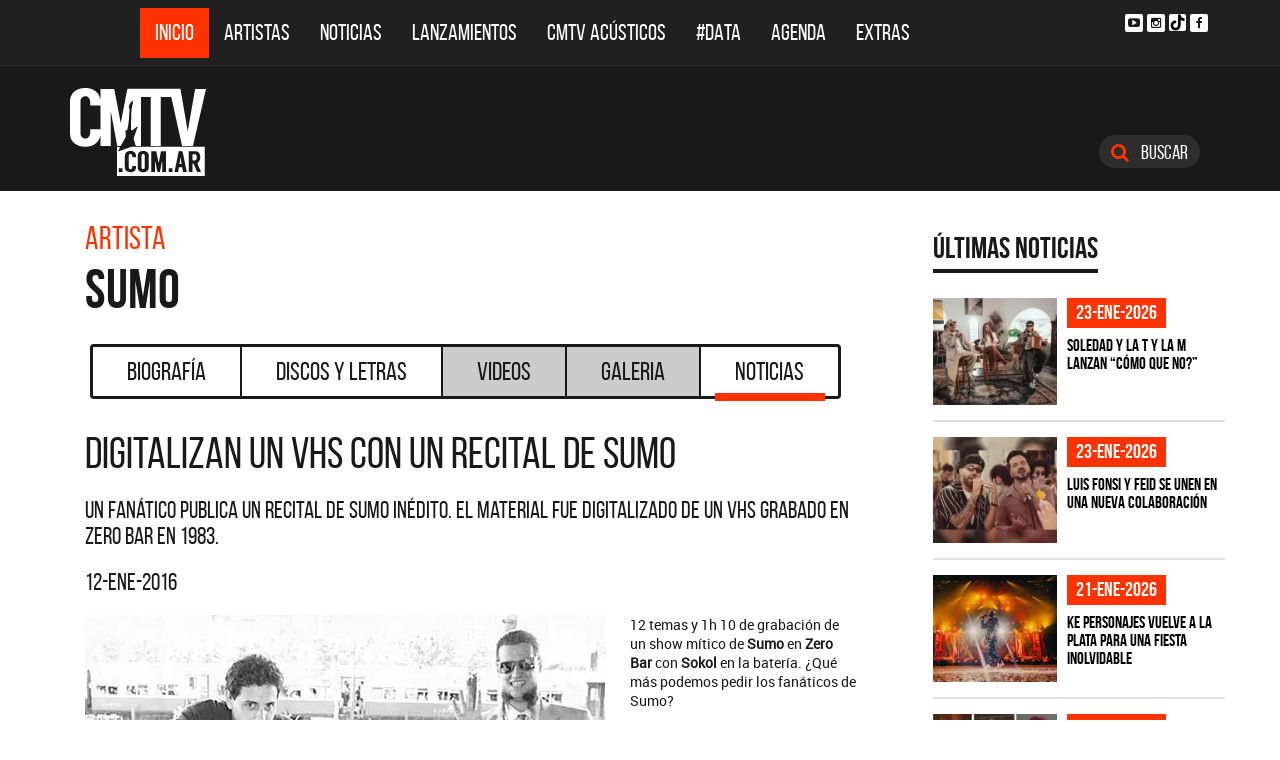

--- FILE ---
content_type: text/html; charset=ISO-8859-1
request_url: https://www.cmtv.com.ar/noticias/noticia_completa.php?bnid=284&nid=17832&artista=Sumo&titulo=Digitalizan_un_VHS_con_un_recital_de_Sumo
body_size: 48643
content:
<!DOCTYPE html>
<html lang="es">
<head>
  
<title>Digitalizan un VHS con un recital de Sumo</title>
<!--META DATA-->
<meta charset="ISO-8859-1">
<meta name="viewport" content="width=device-width, initial-scale=1, maximum-scale=5" />
<meta name="description" content='Un fanático publica un recital de Sumo inédito. El material fue digitalizado de un VHS grabado en Zero Bar en 1983. '>
<meta name="author" content="CMTV">
<meta name="web_author" content="CMTV">
<meta name="Robots" content="all">
<meta name="copyright" content="2015" />
<meta name="robots" content="index, follow, max-image-preview:large">
<meta name="revisit-after" content="1 days" />
<meta name="theme-color" content="#a1a1a1"/>
<meta property="fb:pages" content="466025356756539" />


<!-- Google tag (gtag.js) -->
<script async src="https://www.googletagmanager.com/gtag/js?id=G-NBX9V9F7E2"></script>
<script>
  window.dataLayer = window.dataLayer || [];
  function gtag(){dataLayer.push(arguments);}
  gtag('js', new Date());

  gtag('config', 'G-NBX9V9F7E2');
</script>
<!-- end google new -->

<meta content="2016-01-12" itemprop="datePublished">
<meta content="2016-01-12" itemprop="dateModified">

<!--OPEN GRAPH PROTOCOL-->
<meta property="og:title" content="Digitalizan un VHS con un recital de Sumo" />
<meta property="og:description" content='Un fanático publica un recital de Sumo inédito. El material fue digitalizado de un VHS grabado en Zero Bar en 1983. ' />

<meta property="og:url" content="https://www.cmtv.com.ar/noticias/noticia_completa.php?bnid=284&nid=17832&artista=Sumo&titulo=Digitalizan_un_VHS_con_un_recital_de_Sumo" />
<meta property="og:locale" content="es_ES" />
<meta property="og:type" content="article" />
<meta property="og:site_name" content="CMTV" />
<meta property="og:image" content="https://www.cmtv.com.ar/imagenes_noticias/0252814001452616562.webp" />
<meta property="og:image:secure_url" content="https://www.cmtv.com.ar/imagenes_noticias/0252814001452616562.webp" />
<meta property="og:image:type" content="image/webp" />
<meta property="og:image:width" content="520" />
<meta property="og:image:height" content="445" />

<link rel="canonical" href="https://www.cmtv.com.ar/noticias/noticia_completa.php?bnid=284&nid=17832&artista=Sumo&titulo=Digitalizan_un_VHS_con_un_recital_de_Sumo" />


<!-- schema noticias completas ... -->
<script type="application/ld+json">
    {
      "@context": "https://schema.org",
      "@type": "NewsArticle",
      "headline": "Digitalizan un VHS con un recital de Sumo",
      "image": [
        "https://www.cmtv.com.ar/imagenes_noticias/0252814001452616562.webp"
       ],
   "articleBody": "Un fanático publica un recital de Sumo inédito. El material fue digitalizado de un VHS grabado en Zero Bar en 1983. ",
   "url": "https://www.cmtv.com.ar/noticias/noticia_completa.php?bnid=284&nid=17832&artista=Sumo&titulo=Digitalizan_un_VHS_con_un_recital_de_Sumo",
   "dateCreated": "2016-01-12",
      "datePublished": "2016-01-12",
      "author": {
        "@type": "Organization",
        "name": "CMTV",
        "url": "https://www.cmtv.com.ar/"
      }
    }
</script>


<!--FAVICON-->
<link rel="icon" type="image/png" href="/images/favicon.png">

<!-- CSS principal (crítico) -->
<link rel="stylesheet" href="/css/app.min.css?v=4.2">

<!-- bxSlider (no crítico) -->
<link rel="preload" href="/bower_components/bxslider-4/dist/jquery.bxslider.min.css?v=4" as="style"
      onload="this.onload=null;this.rel='stylesheet'">
<noscript><link rel="stylesheet" href="/bower_components/bxslider-4/dist/jquery.bxslider.min.css?v=4"></noscript>

<!-- Font Awesome (no crítico) -->
<link rel="preload" href="/bower_components/font-awesome/css/font-awesome.min.css?v=4" as="style"
      onload="this.onload=null;this.rel='stylesheet'">
<noscript><link rel="stylesheet" href="/bower_components/font-awesome/css/font-awesome.min.css?v=4"></noscript>

<!-- Preload fuentes (ok) -->
<link rel="preload" as="font" type="font/woff2" href="/fonts/bebasneue_regular-webfont.woff2" crossorigin>
<link rel="preload" as="font" type="font/woff2" href="/fonts/bebasneue_bold-webfont.woff2" crossorigin>

<link rel="preconnect" href="https://s.e-planning.net">
<link rel="preconnect" href="https://ads.e-planning.net">

<link rel="dns-prefetch" href="https://googleads.g.doubleclick.net">
<link rel="dns-prefetch" href="https://pagead2.googlesyndication.com">
</head>

<body>
<!-- E-planning_Ajax.php -->
<!-- noticias -->	<!-- E-planning Ajax 24/03/2023 -->
	<script language="JavaScript" type="text/javascript">
	<!--
	var eplDoc = document, eplLL = false, eS1 = 'us.img.e-planning.net', eplArgs = { iIF:1,sV: schemeLocal() + "://ads.e-planning.net/" ,vV:"4",sI:"93c0",sec:"Noticias_Template",eIs:["NoTe2","NoTe3","NoTe1"]};
	function eplCheckStart() {
		if (document.epl) {
			var e = document.epl;
			if (e.eplReady()) return true;
			e.eplInit(eplArgs);
			if (eplArgs.custom) {
				for (var s in eplArgs.custom) {
					e.setCustomAdShow(s, eplArgs.custom[s]);
				}
			}
			return e.eplReady();
		} else if (!eplLL) {
			var epl41Script = document.createElement('SCRIPT'); epl41Script.async = true;
			epl41Script.src = schemeLocal() + '://' + eS1 + '/layers/epl-41.js';
			document.head.appendChild(epl41Script);
			eplLL = true;
		}
		return false;
	}
	eplCheckStart();
	function eplSetAdM(eID,custF) {
		if (eplCheckStart()) {
			if (custF) { document.epl.setCustomAdShow(eID,eplArgs.custom[eID]); }
			document.epl.showSpace(eID);
		} else {
			setTimeout(eplSetAdM.bind(null, eID, custF), 250);
		}
	}
	function eplAD4M(eID,custF) {
		document.write('<div id="eplAdDiv'+eID+'"></div>');
		if (custF) {
		    if (!eplArgs.custom) { eplArgs.custom = {}; }
		    eplArgs.custom[eID] = custF;
		}
		eplSetAdM(eID, custF?true:false);
	}
	function schemeLocal() {
		protocol = document.location.protocol || window.top.location.protocol;
		if (protocol) {
			return protocol.indexOf('https') !== -1 ? 'https' : 'http';
		}
	}
	//-->
	</script>
	<!-- End E-planning Ajax 24/03/2023 -->
  <!--INICIO MENU DE NAVEGACIÃ"N-->
  <header class="navegacion ">
  <nav class="navbar navbar-default navegacion-principal">
    <div class="container">
      <div class="navbar-header">
        <button type="button" class="navbar-toggle collapsed" data-toggle="collapse" data-target="#bs-example-navbar-collapse-1" aria-expanded="false">
          <span class="sr-only">Toggle navigation</span>
          <span class="icon-bar"></span>
          <span class="icon-bar"></span>
          <span class="icon-bar"></span>
        </button>
	<a href="#" id="abrir-buscador-mobile" class="hidden-sm hidden-md hidden-lg fa fa-search btn-danger buscamobile"></a>
        <a class="navbar-brand hidden-xs hidden-sm" href="/" title="CMTV"><img src="/images/logo_cmtv.svg" height="35" width="55" alt="CMTV.com.ar"  style="margin-top: 10px;"/></a>
        <a class="navbar-mobile hidden-sm hidden-md hidden-lg" href="/" title="CMTV"><img src="/images/logo_cmtv.svg" height="55" width="55" alt="CMTV.com.ar"/><div id="topname" class="hidden">Sumo</div></a>
      </div>
      <div class="collapse navbar-collapse" id="bs-example-navbar-collapse-1">
        <ul class="nav navbar-nav">
           <li class="active"><a href="/" title="Inicio" class="link">Inicio</a></li>
          <li>
            <!--Desktop-->
            <a href="/biografia/" id="artistas-flotar" title="Artistas" class="link hidden-xs hidden-sm hidden-md">Artistas</a>
            <!--Mobile-->
            <a href="/biografia/" title="Artistas" class="link hidden-lg">Artistas</a>
          </li>
          <li>
            <!--Desktop-->
            <a href="/noticias/" id="noticias-flotar" title="Noticias" class="link hidden-xs hidden-sm hidden-md">Noticias</a>
            <!--Mobile-->
            <a href="/noticias/" title="Noticias" class="link hidden-lg">Noticias</a></li>
          <li><a href="/lanzamientos/" title="Lanzamientos" class="link">Lanzamientos</a></li>
          <li><a href="https://www.cmtv.com.ar/programacion/show.php?pid=9&programa=Acusticos" title="CMTV Acústicos" class="link">CMTV Acústicos</a></li>
                <li><a href="https://cmtv.com.ar/data/" title="#DATA" class="link">#DATA</a></li>
           <li><a href="/cartelera/" title="Agenda" class="link">Agenda</a></li>
          <li><a href="/programacion/" title="Programas" class="link">Extras</a></li>
        </ul>
        <div class="social visible-lg">
          <!-- <a href="http://www.facebook.com/cmelcanaldelamusicaoficial/"  target="_blank" title="Facebook" class="fa fa-facebook fa-background"></a> -->
          <a href="https://www.youtube.com/user/CMTVmusica/"  target="_blank" title="YouTube" class="fa fa-youtube-play fa-background"></a>
		  <a href="https://www.instagram.com/cmtvargentina/?hl=es"  target="_blank" title="Instagram" class="fa fa-instagram fa-background"></a>
          <a href="https://www.tiktok.com/@cmtv.com.ar"  target="_blank" title="Tik Tok" class="fa fa-tiktok fa-background icon-tiktok-negro"></a>
		  <a href="https://www.facebook.com/cmtvargentina/"  target="_blank" title="Facebook" class="fa fa-facebook fa-background"></a>
        </div>

        <div id="nueredes" class="text-center visible-xs" >
          Nuestras Redes: &nbsp;&nbsp; 
          <a href="https://www.facebook.com/cmtvargentina/"  target="_blank" class="btn btn-info btn-circle "><i class="fa fa-facebook"></i></a>
          <!--a href="https://twitter.com/cmtvargentina/"  target="_blank" class="btn btn-info btn-circle "><i class="fa fa-twitter"></i></a></a> -->
          <a href="https://www.youtube.com/user/CMTVmusica/"  target="_blank" class="btn btn-info btn-circle "><i class="fa fa-youtube-play"></i></a>
          <!--<a href="a" class="btn btn-info btn-circle "><i class="fa fa-2x fa-google-plus fa-background"></i></a> -->
          <a href="https://www.instagram.com/cmtvargentina/?hl=es"  target="_blank" class="btn btn-info btn-circle "><i class="fa fa-instagram fa-background"></i></a>
<a href="https://www.youtube.com/user/CMTVmusica/"  target="_blank" class="btn btn-info btn-circle "><i class="fa icon-tiktok-blanco" style="margin-right: 0px;"></i></a>


        </div>

      </div>
    </div>
    <div class="desvanecimiento" id="desvanecimiento-01"></div>
    <div class="desvanecimiento" id="desvanecimiento-02"></div>
   <!--INICIO CUADRO FLOTANTE-->
    <!--ARTISTAS-->
    <div class="flotante-artistas">
    </div>

    <div class="flotante">
    <!--NOTICIAS-->
    <div class="container flotante-noticias">

    </div>
  </div>
  <!--FIN CUADRO FLOTANTE-->
  </nav>

  
    <!--LOGO + PUBLICIDAD-->
    <div class="navegacion-marca">
      <div class="container">
        <div class="row">
          <!--LOGO-->
          <div class="col-lg-2" style="margin-top: 10px;">
            <a href="/" title="CMTV.com.ar"><img src="/images/logo_cmtv.svg" alt="CMTV.com.ar" width="136" height="88" class="logo img-responsive" /></a>
          </div>
          <!--PUBLICIDAD-->
          <div class="col-lg-8">
            <!--ESPACIO PUBLICIDAD-->
            <div class="publicidad">
<!-- e-planning CMTV _ Noticias_Template _ NoTe1 -->
<script type='text/javascript'>eplAD4M('NoTe1');</script>
<!-- End banner new -->
</div>
          </div>
          <div class="col-lg-2">
            <a id="abrir-buscador" class="btn btn-search hidden-xs" title="Abrir Buscador"><i class="fa fa-search"></i>
 Buscar</a>
          </div>
        </div>
      </div>
    </div>
    <!--BARRA DE BUSQUEDA-->
    <div class="navegacion-buscador" style="display:none">
      <div class="container">
        <div class="row">
          <div class="col-lg-12">
            <div class="contenedor">
              <div class="col-xs-2 col-sm-1 col-md-1 col-lg-1">
              	<div class="icono">
                    <img src="/images/icono_buscador.svg" alt="Buscador" width="21" height="21"/>
             	</div>
              </div>
              <div class="col-xs-4 col-sm-8 col-md-8 col-lg-9">
              	<div class="campo">
                    <input id="flotar-busqueda" type="text" placeholder="Busca tu artista favorito...">
              	</div>
              </div>
              <div class="col-xs-6 col-sm-3 col-md-3 col-lg-2">
              	<div class="busqueda">
                    <a class="btn btn-default" title="Buscar">Buscar</a>
              	</div>
              	<div class="cerrar" style='padding-right: 0px;'>
                    <a id="cerrar-buscador" href="#" title="Cerrar"><img src="/images/icono_cerrar.svg" alt="Cerrar" width="15" height="15"/></a>
              	</div>
              </div>
            </div>
          </div>
        </div>
      </div>
      <!--RESULTADOS DE BUSQUEDA-->
      <div class="flotante-busqueda" style='z-index:39;'>

      </div>
    </div>
  </header>
  <!--FIN MENU DE NAVEGACIÃ"N-->
 


<!--INICIO CUERPO-->
  <div class="container artista noticia">
  <div class="row">
    <!--CONTENIDO PRINCIPAL-->
    <main class="col-md-9 noticias">

       

      <!-- locate banner 1-->
      <div id="bn-cel-1" class='hidden-md hidden-lg' style="margin-left:-5px;text-align: center;"></div>
      <br class='hidden-md hidden-lg'>
      <!-- end locate banner 1-->

      <!--INICIO TITULO Y MENU-->
      <header class="row">
        <div id="c-uno"></div>      
        <div class="col-lg-12 v2" id="c-artista">
  <div class="col-md-8">
  <h3 class="tituloartista hidden-xs">Artista</h3>
  <h2>Sumo</h2>
  </div>
</div>
        <!-- Botonera  desktop 3-->
<div class="hidden-xs">
  <div class="col-md-12">
    <!--TABS-->
    <div class="btn-group menu" role="group" aria-label="...">
      <!--TAB SELECCIONADA-->
      <!--USAR CLASE "DESACTIVADO" PARA DESHABILITAR VISUALMENTE-->
      <a href="../biografia/show.php?bnid=284&banda=Sumo" class="btn  DESACTIVADO" title="Biografía" id="aa_Biografia">Biografía<span></span></a>
      <a href="../discos_letras/show.php?bnid=284&banda=Sumo" class="btn DESACTIVADO" title="Discos y Letras" id="aa_Discos">Discos y Letras<span></span></a>
      <a href="../videos/show.php?bnid=284&banda=Sumo" class="btn DESACTIVADO" title="Videos" id="aa_Videos">Videos<span></span></a>
      <a href="../galeria/show.php?bnid=284&banda=Sumo" class="btn DESACTIVADO" title="Especiales" id="aa_Galeria">Galeria<span></span></a>
      <a href="../noticias/show.php?bnid=284&banda=Sumo" class="btn DESACTIVADO" title="Noticias" id="aa_Noticias">Noticias<span></span></a>
    </div>
  </div>
</div><!-- end desktop-->

<!-- Start nav cel new -->
<div class="celular hidden-md hidden-lg hidden-sm">
  <nav class="navbar navbar-default" role="navigation" style="z-index: 33;">
    <div class="navbar-header" style="    background-color: #f9f9f9;">
      <button type="button" class="navbar-toggle" data-toggle="collapse" data-target="#second-cel-nav">
        <span class="sr-only">Toggle navigation</span>
        <span class="icon-bar"></span>
        <span class="icon-bar"></span>
        <span class="icon-bar"></span>
      </button>
      <a class="second-cel-nav" href="#">Noticias</a>
    </div>
    <div class="collapse navbar-collapse" id="second-cel-nav">
      <ul class="nav navbar-nav">
        <li><a href="../biografia/show.php?bnid=284&banda=Sumo" class="DESACTIVADO" id="ba_Biografia">Biografia</a></li>
        <li><a href="../discos_letras/show.php?bnid=284&banda=Sumo" class="DESACTIVADO" id="ba_Discos">Discos y Letras</a></li>
        <li><a href="../videos/show.php?bnid=284&banda=Sumo" class="DESACTIVADO" id="ba_Videos">Videos</a></li>
        <li><a href="../galeria/show.php?bnid=284&banda=Sumo" class="DESACTIVADO" id="ba_Galeria">Galeria</a></li>
        <li><a href="../noticias/show.php?bnid=284&banda=Sumo" class="DESACTIVADO" id="ba_Noticias">Noticias</a></li>
      </ul>
    </div>
  </nav>
</div>
<!-- End nav cel new -->
      </header>
      <!--FIN TITULO Y MENU-->
      
      <!--empiezan los interiores !!!!-->

      <div id="c-dos"></div>

      <!--INICIO NOTICIA-->
      <article class="col-lg-12 notinoti v2c">
        <header>
	      <h1>Digitalizan un VHS con un recital de Sumo</h1>
        <h2>Un fanático publica un recital de Sumo inédito. El material fue digitalizado de un VHS grabado en Zero Bar en 1983. </h2>
        <h3>12-ene-2016</h3>
	      </header>
        <!-- nico cambio 23--03-2023 <img src="https://www.cmtv.com.ar/imagenes_noticias/0252814001452616562.webp?Sumo&Un fanático publica un recital de Sumo inédito. El material fue digitalizado de un VHS grabado en Zero Bar en 1983. " alt="Un fanático publica un recital de Sumo inédito. El material fue digitalizado de un VHS grabado en Zero Bar en 1983. " width="545" height="767" class="img-responsive"> -->

        <img src="https://www.cmtv.com.ar/imagenes_noticias/0252814001452616562.webp?Sumo&Un fanático publica un recital de Sumo inédito. El material fue digitalizado de un VHS grabado en Zero Bar en 1983. " alt="Un fanático publica un recital de Sumo inédito. El material fue digitalizado de un VHS grabado en Zero Bar en 1983. " class="img-responsive" width="520" height="445">
        12 temas y 1h 10 de grabación de un show mítico de <b>Sumo</b> en <b>Zero Bar</b> con <b>Sokol</b> en la batería. ¿Qué más podemos pedir los fanáticos de Sumo?<br><br>
El fanático <b>Norby Rodriguez</b> decidió compartir a través de su canal de Youtube, un recital de Sumo invaluable que grabó en uno de los templos del rock, ubicado en República de la India y Las Heras, en donde debutaron grandes bandas, entre ellas, <b>Soda Stereo</b>.<br><br>
<i>"No saben cuanto me alegro poder hacer feliz "con música" la vida de tantas personas.
Mil Gracias, pronto habrá más!
Norby&#65279;"</i><br><br>
El Zero eran unos de esos pubs en los que podias ir y tomar algo en la barra con los músicos, "Me acuerdo que Timmy McKern, manager de Sumo, pasaba vendiendo los cassettes de Corpiños en la Madrugada. Iban muchos punkitos de Belgrano todos muy arregladitos, yo iba con Naco Goldfinger, el ex saxofonista de los Fabulosos Cadillacs" cuenta Fernando Jasminoy, un habitué y testigo.<br><br> 
Setlist:<br><br>
(0:00 - 4:50) Divididos por la felicidad<br><br>
(5:45 - 14:19) Heroin<br><br>
(15:05 - 20:00) La Rubia Tarada<br><br>
(20:40 - 26:40) Night and Day<br><br>
(27:50 -30:10 ) Fuck You<br><br>
(31:00 - 35:35 ) No Duermas Mas<br><br>
(36:00 - 40:55 ) Regtest<br><br>
(43:00 - 50:03 ) Don´t Cry <br><br>
(50:33 -56:20 ) White Trash<br><br>
(57:21- 1:02:40) Reggae Blues (se lo dedica a Pappo)<br><br>
(1:03:30 - 1:07:00) Banderitas y Globos<br><br>
(1:07:04 - Fin ) Mejor No Hablar de Ciertas Cosas<br><br> 
      </article>

      <div id="c-tres"></div>

      <div class="video">
                <!--VIDEO YOUTUBE-->
        <div class="artista1">
            <div class="col-md-12 bio">
              <div class="video-youtube">
               <!-- <iframe class='iframeyoutube' height="560" src="https://www.youtube.com/embed/YQVJmBYGlaM" allowfullscreen style="width: 100%; border: 0;" title="mira el video"></iframe> -->
                <iframe 
                class='iframeyoutube' height="560" style="width: -webkit-fill-available;"
                src="https://www.youtube.com/embed/YQVJmBYGlaM"
                srcdoc="<style>*{padding:0;margin:0;overflow:hidden}html,body{height:100%;background-color:#000000;}img,span{position:absolute;width:100%;top:0;bottom:0;margin:auto}span{height:1.5em;text-align:center;font:48px/1.5 sans-serif;color:white;text-shadow:0 0 0.5em black}</style><a href=https://www.youtube.com/embed/YQVJmBYGlaM><img src=https://img.youtube.com/vi/YQVJmBYGlaM/hqdefault.jpg alt='Video Youtube' width='672' height='504'><span>&#9654;</span></a>"
                frameborder="0"
                allow="accelerometer; autoplay; encrypted-media; gyroscope; picture-in-picture"
                allowfullscreen
                title="">
                </iframe>
                <div class="suscribirse hidden-xs">
                  <span class="hidden-xs">Suscribite a nuestro canal</span>
                  <div class="yt-contenedor">
                <div class="g-ytsubscribe" data-channel="CMTVmusica" data-layout="default" data-count="default"></div>
                  </div>
                </div>
              </div>
            </div>
        </div>
        
        
        
        
        
        
      </div> <!--end video 1-->

      <p></p>
      
      <div class="video">
        
        
        
        
        
        




      </div><!--end video 2-->



      <!-- locate banner 2-->
      <div id="bn-cel-2" class='hidden-md hidden-lg'  style="margin-left:-20px; text-align: center; height: 254px;"></div>
      <br class='hidden-md hidden-lg'>
      <!-- end locate banner 2-->



<h2 style="font-size: 43px;"> M&aacute;s noticias de Sumo</h2>
<br><br>
<section class="archivo-noticias">



        <a href="https://www.cmtv.com.ar/noticias/noticia_completa.php?bnid=284&nid=16704&artista=Sumo&titulo=A_27_anos_de_su_muerte" title="Sumo - A 27 años de su muerte">
        <article class="row" style="margin-top: -5px;
margin-bottom: -5px;">
          <figure class="col-sm-3">
            <img src="//www.cmtv.com.ar/imagenes_noticias/0529925001419284221.webp?A_27_anos_de_su_muerte" alt="Sumo - A 27 años de su muerte" width="767" height="767" class="img-responsive" style="margin-top: 5px;
margin-bottom: 5px;"/>
          </figure>
          <div class="cuerpo col-sm-9">
          <header>
            <span>22-dic-2014</span>
            <h2 style="margin-bottom: 15px;">A 27 años de su muerte</h2>
          </header>
          <p><span title="Al cumplirse hoy 27 años de la muerte del cantante Luca Prodan, publicaron en YouTube un audio del único recital que Sumo dio en Bahía Blanca en 1987.<br><br>
Luca George Prodan murió el 22 de diciembre de 1987 como consecuencia de un paro cardíaco, producto de una cirrosis hepática que le produjo una hemorragia interna.<br><br>
El cuerpo de Luca sin vida fue encontrado en la calle Alsina 451 en el barrio de San Telmo, casa que compartía con el músico Marcelo Arbiser. Allí comenzaría la leyenda que se extendería a través de los años y que aún continúa más fuerte que nunca.<br><br>
Tenía 34 años. Sus restos descansan en el Cementerio de Avellaneda, en el sur del Gran Buenos Aires. Todavía muchos se acuerdan cuando en el último recital (el 20 de diciembre de 1987 en el estadio de Los Andes), ante pocas personas, quiso terminar con un bis de Fuck You y dijo: Ahí va la última. Y así sería...">Al cumplirse hoy 27 años de la muerte del cantante Luca Prodan, publicaron en YouTube un audio del único recital que Sumo dio en Bahía Blanca en 1987.<br><br>
Luca George Prodan murió el 22 de diciembre de 1987 como consecuencia de un paro cardíaco, producto de una cirrosis hepática que le produjo una hemorragia interna.<br><br>
El cuerpo de Luca sin vida fue encontrado en la calle Alsina 451 en el barrio de San Telmo, casa que compartía con el músico Marcelo Arbiser. Allí comenzaría la leyenda que se extendería a través de los años y que aún continúa más fuerte que nunca.<br><br>
Tenía 34 años. Sus restos descansan en el Cementerio de Avellaneda, en el sur del Gran Buenos Aires. Todav...</span> </b></i></p>
          </div>
        </article>
        </a>






<hr>        <a href="https://www.cmtv.com.ar/noticias/noticia_completa.php?bnid=284&nid=8775&artista=Sumo&titulo=Homenaje_discografico_a_Sumo" title="Sumo - Homenaje discográfico a Sumo">
        <article class="row" style="margin-top: -5px;
margin-bottom: -5px;">
          <figure class="col-sm-3">
            <img src="//www.cmtv.com.ar/imagenes_noticias/0601777001591598639.webp?Homenaje_discografico_a_Sumo" alt="Sumo - Homenaje discográfico a Sumo" width="767" height="767" class="img-responsive" style="margin-top: 5px;
margin-bottom: 5px;"/>
          </figure>
          <div class="cuerpo col-sm-9">
          <header>
            <span>17-dic-2007</span>
            <h2 style="margin-bottom: 15px;">Homenaje discográfico a Sumo</h2>
          </header>
          <p><span title="Esta semana estará a la venta “<b>Fuck You, lo mejor</b>”, un compilado de los 2 álbumes del grupo <a href=https://www.cmtv.com.ar/biografia/show.php?bnid=284&amp;banda=Sumo >Sumo</a> que se editó en 1995 bajo ese nombre. <br><br>A 20 años de la muerte de <a href=https://www.cmtv.com.ar/biografia/show.php?bnid=2654&amp;banda=Luca_Prodan >Luca</a>, voz y símbolo de la banda, SonyBMG lo conmemora con este material que contiene 13 temas tanto de artistas que en ese momento ya estaban consagrados como <a href=https://www.cmtv.com.ar/biografia/show.php?bnid=20&amp;banda=Attaque_77 >Attaque 77</a>, <a href=https://www.cmtv.com.ar/biografia/show.php?bnid=205&amp;banda=Massacre >Massacre</a>, <a href=https://www.cmtv.com.ar/biografia/show.php?bnid=23&amp;banda=Pedro_Aznar >Pedro Aznar</a>, <a href=https://www.cmtv.com.ar/biografia/show.php?bnid=252&amp;banda=Rata_Blanca >Rata Blanca</a> y <a href=https://www.cmtv.com.ar/biografia/show.php?bnid=21&amp;banda=Los_Autenticos_Decadentes >Auténticos Decadentes</a>, como de otros que estaban emergiendo desde el under como <a href=https://www.cmtv.com.ar/biografia/show.php?bnid=151&amp;banda=Juana_la_Loca >Juana La Loca</a> y <a href=https://www.cmtv.com.ar/biografia/show.php?bnid=1815&amp;banda=Lethal >Lethal</a>.">Esta semana estará a la venta “<b>Fuck You, lo mejor</b>”, un compilado de los 2 álbumes del grupo <a href=https://www.cmtv.com.ar/biografia/show.php?bnid=284&amp;banda=Sumo >Sumo</a> que se editó en 1995 bajo ese nombre. <br><br>A 20 años de la muerte de <a href=https://www.cmtv.com.ar/biografia/show.php?bnid=2654&amp;banda=Luca_Prodan >Luca</a>, voz y símbolo de la banda, SonyBMG lo conmemora con este material que contiene 13 temas tanto de artistas que en ese momento ya estaban consagrados como <a href=https://www.cmtv.com.ar/biografia/show.php?bnid=20&amp;banda=Attaque_77 >Attaque 77</a>, <a href=https://www.cmtv.com.ar/biografia/show.php?bnid=205&amp;banda=Massacre >Massacre</a>, <a ...</span> </b></i></p>
          </div>
        </article>
        </a>






<hr>        <article class="row">
          <div class="cuerpo col-sm-12">
          <header>
            <span>16-dic-2004</span>
            <h2></h2>
          </header>
          <p>"SUMO: EX MUSICO DE LA BANDA REALIZA DEMANDA JUDICIAL
El m&uacute;sico H&eacute;ctor Marcelo Rosa, ex integrante del grupo Sumo, inici&oacute; acciones legales al ex representante de la legendaria agrupaci&oacute;n, Timmy MacKern por ?falta de pago, uso indebido de la imagen, voz y performances, sin autorizaci&oacute;n de los artistas de la banda?. Mas conocido como ?Geniol?, H&eacute;ctor Rosa pretende por la mala utilizaci&oacute;n de su imagen, una suma cercana al mill&oacute;n de pesos. La explotaci&oacute;n en forma comercial de los temas mas escuchados y difundidos de Luca Prodan son el motivo del juicio al representante, Silly Producciones SRL, Sony y Digital Sound."</p>
          </div>
        </article>
    
</section>














    </main>
    <!--COLUMNA LATERAL-->
    <aside class="col-md-3 side hidden-xs hidden-sm">
      
     <!--NOTICIA DESTACADA-->
          <!--ULTIMAS NOTICIAS-->
<section class="side-noticias">
  <div class="row">
    <header class="col-md-12"><h6>Últimas Noticias</h6></header>
    <div class="col-md-12 col-xs-4 item">
      <div class="contenedor">
        <figure>
          <a href="https://www.cmtv.com.ar/noticias/noticia_completa.php?bnid=277&nid=34602&artista=Soledad&titulo=Soledad_y_La_T_y_la_M_lanzan_“Como_que_no?”" title="Soledad y La T y la M lanzan “Cómo que no?”"><img data-original="//www.cmtv.com.ar/imagenes_noticias_150x128/0503271001769136937.webp?Soledad_y_La_T_y_la_M_lanzan_“Como_que_no?”" alt="Soledad - Soledad y La T y la M lanzan “Cómo que no?”" width="124" height="106" class="show_img img-responsive"/></a>
        </figure>
        <header class="notibarrast">
          <span>23-ene-2026</span>
          <h5><a href="https://www.cmtv.com.ar/noticias/noticia_completa.php?bnid=277&nid=34602&artista=Soledad&titulo=Soledad_y_La_T_y_la_M_lanzan_“Como_que_no?”" title="Soledad y La T y la M lanzan “Cómo que no?”">Soledad y La T y la M lanzan “Cómo que no?”</a></h5>
        </header>
      </div>
    </div>
    <div class="col-md-12 col-xs-4 item">
      <div class="contenedor">
        <figure>
          <a href="https://www.cmtv.com.ar/noticias/noticia_completa.php?bnid=118&nid=34601&artista=Luis_Fonsi&titulo=Luis_Fonsi_y_Feid_se_unen_en_una_nueva_colaboracion" title="Luis Fonsi y Feid se unen en una nueva colaboración"><img data-original="//www.cmtv.com.ar/imagenes_noticias_150x128/0908334001769134962.webp?Luis_Fonsi_y_Feid_se_unen_en_una_nueva_colaboracion" alt="Luis Fonsi - Luis Fonsi y Feid se unen en una nueva colaboración" width="124" height="106" class="show_img img-responsive"/></a>
        </figure>
        <header class="notibarrast">
          <span>23-ene-2026</span>
          <h5><a href="https://www.cmtv.com.ar/noticias/noticia_completa.php?bnid=118&nid=34601&artista=Luis_Fonsi&titulo=Luis_Fonsi_y_Feid_se_unen_en_una_nueva_colaboracion" title="Luis Fonsi y Feid se unen en una nueva colaboración">Luis Fonsi y Feid se unen en una nueva colaboración</a></h5>
        </header>
      </div>
    </div>
    <div class="col-md-12 col-xs-4 item">
      <div class="contenedor">
        <figure>
          <a href="https://www.cmtv.com.ar/noticias/noticia_completa.php?bnid=3156&nid=34600&artista=Ke_Personajes&titulo=Ke_Personajes_vuelve_a_La_Plata_para_una_fiesta_inolvidable" title="Ke Personajes vuelve a La Plata para una fiesta inolvidable"><img data-original="//www.cmtv.com.ar/imagenes_noticias_150x128/0283550001769011789.jpg?Ke_Personajes_vuelve_a_La_Plata_para_una_fiesta_inolvidable" alt="Ke Personajes - Ke Personajes vuelve a La Plata para una fiesta inolvidable" width="124" height="106" class="show_img img-responsive"/></a>
        </figure>
        <header class="notibarrast">
          <span>21-ene-2026</span>
          <h5><a href="https://www.cmtv.com.ar/noticias/noticia_completa.php?bnid=3156&nid=34600&artista=Ke_Personajes&titulo=Ke_Personajes_vuelve_a_La_Plata_para_una_fiesta_inolvidable" title="Ke Personajes vuelve a La Plata para una fiesta inolvidable">Ke Personajes vuelve a La Plata para una fiesta inolvidable</a></h5>
        </header>
      </div>
    </div>
    <div class="col-md-12 col-xs-4 item">
      <div class="contenedor">
        <figure>
          <a href="https://www.cmtv.com.ar/noticias/noticia_completa.php?bnid=3343&nid=34599&artista=Wanda_Nara&titulo=¿Se_viene_colaboracion_de_Wanda_Nara_con_Walas_y_Ariel_Puchetta?" title="¿Se viene colaboración de Wanda Nara con Walas y Ariel Puchetta?"><img data-original="//www.cmtv.com.ar/imagenes_noticias_150x128/0613978001768934787.webp?¿Se_viene_colaboracion_de_Wanda_Nara_con_Walas_y_Ariel_Puchetta?" alt="Wanda Nara - ¿Se viene colaboración de Wanda Nara con Walas y Ariel Puchetta?" width="124" height="106" class="show_img img-responsive"/></a>
        </figure>
        <header class="notibarrast">
          <span>20-ene-2026</span>
          <h5><a href="https://www.cmtv.com.ar/noticias/noticia_completa.php?bnid=3343&nid=34599&artista=Wanda_Nara&titulo=¿Se_viene_colaboracion_de_Wanda_Nara_con_Walas_y_Ariel_Puchetta?" title="¿Se viene colaboración de Wanda Nara con Walas y Ariel Puchetta?">¿Se viene colaboración de Wanda Nara con Walas y Ariel Puchetta?</a></h5>
        </header>
      </div>
    </div>
    <div class="col-md-12 col-xs-4 item">
      <div class="contenedor">
        <figure>
          <a href="https://www.cmtv.com.ar/noticias/noticia_completa.php?bnid=25&nid=34598&artista=Babasonicos&titulo=Babasonicos_lanza_nuevo_video:_"Tiempo_Off"" title="Babasónicos lanza nuevo video: "Tiempo Off""><img data-original="//www.cmtv.com.ar/imagenes_noticias_150x128/0406275001768932578.webp?Babasonicos_lanza_nuevo_video:_"Tiempo_Off"" alt="Babasónicos - Babasónicos lanza nuevo video: "Tiempo Off"" width="124" height="106" class="show_img img-responsive"/></a>
        </figure>
        <header class="notibarrast">
          <span>20-ene-2026</span>
          <h5><a href="https://www.cmtv.com.ar/noticias/noticia_completa.php?bnid=25&nid=34598&artista=Babasonicos&titulo=Babasonicos_lanza_nuevo_video:_"Tiempo_Off"" title="Babasónicos lanza nuevo video: "Tiempo Off"">Babasónicos lanza nuevo video: "Tiempo Off"</a></h5>
        </header>
      </div>
    </div>
    <div class="col-md-12 col-xs-4 item">
      <div class="contenedor">
        <figure>
          <a href="https://www.cmtv.com.ar/noticias/noticia_completa.php?bnid=2789&nid=34597&artista=Nico_Mattioli&titulo=Sed_de_Fiesta_presenta_a_Nico_Mattioli_en_Mar_del_Plata" title="Sed de Fiesta presenta a Nico Mattioli en Mar del Plata"><img data-original="//www.cmtv.com.ar/imagenes_noticias_150x128/0534152001768875952.jpg?Sed_de_Fiesta_presenta_a_Nico_Mattioli_en_Mar_del_Plata" alt="Nico Mattioli - Sed de Fiesta presenta a Nico Mattioli en Mar del Plata" width="124" height="106" class="show_img img-responsive"/></a>
        </figure>
        <header class="notibarrast">
          <span>19-ene-2026</span>
          <h5><a href="https://www.cmtv.com.ar/noticias/noticia_completa.php?bnid=2789&nid=34597&artista=Nico_Mattioli&titulo=Sed_de_Fiesta_presenta_a_Nico_Mattioli_en_Mar_del_Plata" title="Sed de Fiesta presenta a Nico Mattioli en Mar del Plata">Sed de Fiesta presenta a Nico Mattioli en Mar del Plata</a></h5>
        </header>
      </div>
    </div>
  </div>
</section> 

<style>
.notibarrast h5 a {  color:#000000;}
.notibarrast h5 a:hover { color:#ff3300;}
</style>
     <!-- end NOTICIA DESTACADA-->
 
      <!--PUBLICIDAD-->
      <div class="publicidad" id="bn-show-1">
        
<!-- e-planning CMTV _ Noticias_Template _ NoTe2 -->
<script type='text/javascript'>eplAD4M('NoTe2');</script>
<!-- End banner new -->
      </div>
      
     <!--ULTIMAS NOTICIAS-->
          <!-- end ULTIMAS NOTICIAS-->

      <!--PUBLICIDAD-->
      <div class="publicidad" id="bn-show-2">
                <script async src="//pagead2.googlesyndication.com/pagead/js/adsbygoogle.js"></script>
        <!-- 300 x 250 Google Adsence -->
        <ins class="adsbygoogle"
             style="display:inline-block;width:300px;height:250px"
             data-ad-client="ca-pub-7025678077861346"
             data-ad-slot="6563397144"></ins>
        <script>
        (adsbygoogle = window.adsbygoogle || []).push({});
        </script>          
        </div>
      
      <!--LANZAMIENTOS-->
      
      <!--LANZAMIENTOS-->
      <section class="side-lanzamientos">
        <header>
          <h6>Lanzamientos</h6>
        </header>
        <div class="fondo"></div>
        <ul class="bxslider-lanzamiento-individual">


          <li>
            <a href="/discos_letras/show.php?bnid=2744&banda=Conociendo_Rusia&DS_DS=27061&disco=PELICULAS_DE_ACCION_-_SINGLE" title="PELÍCULAS DE ACCIÓN - SINGLE"><figure>
              <img data-original="//www.cmtv.com.ar/tapas_cd_227x227/0705404001768962967.webp" alt="Conociendo Rusia - PELÍCULAS DE ACCIÓN - SINGLE"  width="240" height="240" class="show_img img-responsive"/>
            </figure>
            <div class="cuerpo">
              <h5>Conociendo Rusia</h5>
              <p>PELÍCULAS DE ACCIÓN - SINGLE</p>
            </div></a>
          </li>

          <li>
            <a href="/discos_letras/show.php?bnid=2504&banda=Manuel_Turizo&DS_DS=27060&disco=POR_UN_PENDEJO_NO_SE_LLORA_(SALUD_MI_REINA)_-_SINGLE" title="POR UN PENDEJO NO SE LLORA (SALUD MI REINA) - SINGLE"><figure>
              <img data-original="//www.cmtv.com.ar/tapas_cd_227x227/0418880001768961899.webp" alt="Manuel Turizo - POR UN PENDEJO NO SE LLORA (SALUD MI REINA) - SINGLE"  width="240" height="240" class="show_img img-responsive"/>
            </figure>
            <div class="cuerpo">
              <h5>Manuel Turizo</h5>
              <p>POR UN PENDEJO NO SE LLORA (SALUD MI REINA) - SINGLE</p>
            </div></a>
          </li>

          <li>
            <a href="/discos_letras/show.php?bnid=2671&banda=Kenia_Os&DS_DS=27059&disco=BELLADONA_-_SINGLE" title="BELLADONA - SINGLE"><figure>
              <img data-original="//www.cmtv.com.ar/tapas_cd_227x227/0618764001768960211.webp" alt="Kenia Os - BELLADONA - SINGLE"  width="240" height="240" class="show_img img-responsive"/>
            </figure>
            <div class="cuerpo">
              <h5>Kenia Os</h5>
              <p>BELLADONA - SINGLE</p>
            </div></a>
          </li>

          <li>
            <a href="/discos_letras/show.php?bnid=3079&banda=Fernando_Ruiz_Diaz&DS_DS=27051&disco=CONTINHUARA...,_VOL._III" title="CONTINHUARÁ..., VOL. III"><figure>
              <img data-original="//www.cmtv.com.ar/tapas_cd_227x227/0908556001768445580.webp" alt="Fernando Ruiz Díaz - CONTINHUARÁ..., VOL. III"  width="240" height="240" class="show_img img-responsive"/>
            </figure>
            <div class="cuerpo">
              <h5>Fernando Ruiz Díaz</h5>
              <p>CONTINHUARÁ..., VOL. III</p>
            </div></a>
          </li>

          <li>
            <a href="/discos_letras/show.php?bnid=321&banda=No_Te_Va_Gustar&DS_DS=27050&disco=FLORECE_EN_EL_CAOS" title="FLORECE EN EL CAOS"><figure>
              <img data-original="//www.cmtv.com.ar/tapas_cd_227x227/0296056001768444831.webp" alt="No Te Va Gustar - FLORECE EN EL CAOS"  width="240" height="240" class="show_img img-responsive"/>
            </figure>
            <div class="cuerpo">
              <h5>No Te Va Gustar</h5>
              <p>FLORECE EN EL CAOS</p>
            </div></a>
          </li>
        </ul>
      </section>
      
      <!--end LANZAMIENTOS-->

      <!--uLTIMOS BUSCADOS-->
            <!-- end uLTIMOS BUSCADOS-->
    </aside>
  </div>
  </div>
  <!--FIN CUERPO-->

<style>

.notinoti h1{
  font-size: 44px !important;
  margin-top: 15px;
}


.notinoti h2{
  margin-top: 20px;
  margin-bottom: 15px;
  font-size: 24px !important;
  margin-bottom: 20px !important;
  margin-top: 0px !important;
}


.artista .noticias .principal header h2 {
  font-size: 24px !important;
}
.notinoti h3{
  margin-top: 0px; margin-bottom: 20px;
}

.notinoti p:first-of-type:first-letter{
  display: inline-block;
  float: left;
  padding-bottom: 4px;    /* new....    */
  background-color: #ff3300 !important;
  color: #fff !important;
  text-align: right;
  font-size: 70px;
  font-family: roboto_bold, sans-serif;
  line-height: 55px;
  border: 1px solid;
  border-color: #fff;
  margin-right: 5px;

}
</style>



<style>
/* Extra small devices (phones, 600px and down) */
@media only screen and (max-width: 600px) {
.notinoti h1{
 font-size: 30px !important;
}

.notinoti h3{
 font-size: 24px !important;
}


.notinoti h2{
    font-family: 'roboto_regular,sans-serif'!important;
    font-size: 17px !important;
    line-height: 1.3 !important;
    font-style: italic !important;
}






}


</style>


  <!--INICIO FOOTER-->
  <footer class="footer  ">
    <!--MENU-->
    <div class="footer-menu">
      <div class="container">
        <div class="row">
          <div class="col-sm-3 col-sm-offset-1 col-xs-6" id="ft-cm">
            <h4>CMTV.com.ar</h4>
            <i class="divisor"></i>
            <ul>
              <li><a href="/" title="Inicio">Inicio</a></li>
              <li><a href="/biografia/" title="Artistas-Bandas">Artistas-Bandas</a></li>
              <li><a href="/noticias/" title="Noticias">Noticias</a></li>
              <li><a href="/lanzamientos/" title="Lanzamientos">Lanzamientos</a></li>
              <li><a href="/cartelera/" title="Agenda">Agenda</a></li>
              <li><a href="/programacion/" title="Programas">Extras</a></li>
            </ul>
          </div>
          <div class="col-sm-3 hidden-xs" id="ft-programas">
            <h4>Extras</h4>
            <i class="divisor"></i>
            <ul>
     	      <li><a href="/data/" title="# DATA"># DATA</a></li>
              <li><a href="/programacion/show.php?pid=9&programa=Acusticos" title="Acústicos">Acusticos</a></li>
              <li><a href="/frases/" title="Frases de canciones">Frases de canciones</a></li>
              <li><a href="/programacion/show.php?pid=102&programa=Erase_una_vez" title="Érase una vez">Erase una vez</a></li>
            </ul>
          </div>
          <div class="col-sm-3 col-xs-6" id="ft-contactate">
            <h4>Conectate</h4>
            <i class="divisor"></i>
            <ul>
              <li><a href="https://www.youtube.com/user/CMTVmusica/" target="_blank" title="YouTube"><i class="fa fa-youtube-play"></i>YouTube</a></li>
			  <li><a href="https://www.instagram.com/cmtvargentina/?hl=es" target="_blank" title="Instagram"><i class="fa fa-instagram"></i>Instagram</a></li>
			  <li><a href="https://www.facebook.com/cmtvargentina/" target="_blank" title="Facebook"><i class="fa fa-facebook"></i>Facebook</a></li>
			  <li><a href="https://www.tiktok.com/@cmtv.com.ar" target="_blank" title="Tik Tok"><i class="icon-tiktok-blanco"></i>Tik Tok</a></li>
              <li class='hidden-md hidden-lg'><a href="/legal/quienes_somos.php" title="Contacto"><i class="fa fa-envelope"></i>Quienes somos</a></li>
              <li class='hidden-md hidden-lg'><a href="/legal/contacto.php" title="Contacto"><i class="fa fa-star"></i>Contacto</a></li>
            </ul>
          </div>
          <div class="col-sm-2 hidden-xs"  id="ft-nosotros">
            <h4>Nosotros</h4>
            <i class="divisor"></i>
            <ul>
              <li><a href="/legal/quienes_somos.php" title="Quiénes Somos">Qui&eacute;nes Somos</a></li>
              <li><a href="/legal/contacto.php" title="Contacto">Contacto</a></li>
            </ul>
          </div>
        </div>
        <div class="row sponsor sponsorxs">
          <div class="col-lg-12 text-center">
            <a href="https://www.towebs.com/" title="towebs Hosting" target="_blank">
              <img data-original="/images/towebs.webp" alt="towebs Hosting" class="show_img" width="112" height="42"/>            </a>
            <a href="https://www.buenosaires.gob.ar/cultura" title="BA Buenos Aires Ciudad" target="_blank">
              <img data-original="/images/bacultura30.webp" alt="BA Buenos Aires Ciudad" class="show_img" width="200" height="85"/>            </a>
            <a href="https://inamu.musica.ar/" title="INAMU"  target="_blank"></a>
            <a href="https://www.e-planning.net/es/" title="e-planning" target="_blank">
              <img data-original="/images/eplanning.webp" alt="e-planning" class="show_img" width="156" height="42"/>            </a><br>
            <br>
        </div>
        </div>  
      </div>
    </div>
    <!--LEGAL-->
    <div class="footer-derechos">
      <div class="container">
        <span>&reg; 2026 - www.cmtv.com.ar. Todos los derechos reservados.
         <a href="/legal/terminosycondiciones.php" title="Terminos y Condiciones">T&eacute;rminos y condiciones</a>  |
         <a href="/legal/politicasdeuso.php" title="PolÃ­ticas de uso">Pol&iacute;ticas de uso</a><br>
        </span>
        <div class="disenonetar">
          <a href="https://www.diseño.net.ar/" target="_blank">
            <img src="/images/diseno-web/agencia-diseno-web-1-1.png" alt="Logo Diseño.net.ar"> Agencia de diseño Web, Identidad Visual y Desarrollo a medida.<br>
          </a>
        </div>
      </div>
    </div>
  </footer>
  <!--FIN FOOTER-->

<style>
.disenonetar{ text-align: center; margin-top: 8px; }
.disenonetar a{ color: #7c7c7c; font-size: 13px; filter: grayscale(100%); text-decoration: none}
.disenonetar a:hover{ color: #a7a7a7; filter: grayscale(0%);}
.disenonetar img{ width: 42px; vertical-align: bottom; margin-right: 4px; margin-bottom: 4px; }

.icon-tiktok-negro {
  display: inline-block;
    width: 17px !important;
    height: 17px !important;

  background-image: url('/images/tiktok.svg'); /* Asegúrate de que la ruta sea correcta */
  background-size: contain;
  background-repeat: no-repeat;
  background-position: center;
}


.icon-tiktok-blanco {
  display: inline-block;
    width: 17px;
    height: 17px;
    margin-right: 12px;
  background-image: url('/images/tiktok2.svg'); /* Asegúrate de que la ruta sea correcta */
  background-size: contain;
  background-repeat: no-repeat;
  background-position: center;
}
</style>

<script>document.getElementById('aa_Biografia').classList.remove('DESACTIVADO');document.getElementById('ba_Biografia').classList.remove('DESACTIVADO');document.getElementById('aa_Noticias').classList.remove('DESACTIVADO');document.getElementById('ba_Noticias').classList.remove('DESACTIVADO');document.getElementById('aa_Discos').classList.remove('DESACTIVADO');document.getElementById('ba_Discos').classList.remove('DESACTIVADO');document.getElementById('aa_Noticias').classList.add('seleccionado');document.getElementById('ba_Noticias').classList.add('seleccionado');</script>





  
  <!--INICIO JAVASCRIPTS-->
  <script type="text/javascript" src="/bower_components/jquery/dist/jquery.min.js"></script>
  <script type="text/javascript" src="/bower_components/bootstrap-sass/assets/javascripts/bootstrap.min.js"></script>
       
  <script type="text/javascript" src="/bower_components/bxslider-4/dist/jquery.bxslider.min.js?v=232211" ></script>
    <script type="text/javascript" src="/js/app.js?v=232" ></script>
    
  <script type="text/javascript" src="/js/jquery.lazyload.js" ></script>
  <script>
  $(document).ready(function() {
      $("img.show_img").lazyload();

  });
  </script>


<style>
.v2 h2 {
    color: #191919;
    margin-top: 3px;
    font-family: bebas_bold,sans-serif;
    font-size: 55px !important;
}

.v2c h1 {
    font-size: 24px;
    margin-bottom: 20px;
    margin-top: 0px;
}
</style>


  
  <!-- INICIO SCHEMA JSON-LD -->
  <script type="application/ld+json">
  {
  "@context" : "http://schema.org",
  "@type" : "WebSite",
  "name" : "CMTV",
  "url" : "https://www.cmtv.com.ar",
  "sameAs" : [ "https://www.facebook.com/cmelcanaldelamusicaoficial/",
    "https://twitter.com/cmtvargentina/",
    "https://plus.google.com/+CmtvAr/posts/",
    "https://www.instagram.com/cmtvargentina/?hl=es"]
    }
  </script>
  <!-- FIN SCHEMA JSON-LD -->









  <script>
  var width = $(window).width(), height = $(window).height();
  if (width <= 766) {
      // acomodar banners 
      $( "#bn-show-1" ).appendTo( "#bn-cel-1" );
      $( "#bn-show-2" ).appendTo( "#bn-cel-2" );
      // end acomodar datos

      $( "#c-compartir" ).appendTo( "#c-uno" );
  }
  </script>







<script>
// acomodo segunda barra fixeo top y agrego el nombre del artista .....
$(window).load(function () {
    var menu = $('.celular');
    var origOffsetY = menu.offset().top;
    function scroll() {
        if ($(window).scrollTop() >= origOffsetY) {
            $('.celular').addClass('fix-second-top');
            $('#topname').removeClass('hidden');
        } else {
            $('.celular').removeClass('fix-second-top');
            $('#topname').addClass('hidden');
        }

    }
    document.onscroll = scroll;
});
</script>


<script>
//  nuevo buscador celulares.....
$( "#abrir-buscador-mobile" ).click(function() {
  $('.navegacion-marca .publicidad').addClass('hidden-xs');
  $('.navegacion-marca').css("min-height","10px");
});

$( "#cerrar-buscador" ).click(function() {
  $('.publicidad').removeClass('hidden-xs');
  $('.navegacion-marca').css("min-height","141px");
});
// end buscador celulares



var width = $(window).width(), height = $(window).height();
if (width <= 770) {
    $(".side-noticias").appendTo( ".artista" );
    $(".side-noticias h6").html( "&Uacuteltimas Noticias de la M&uacutesica" );
    $(".notibarrast span").addClass("hidden");
}

</script>
</body>
</html>
<script>
if ($(window).width() <= 480 ) {
$('.iframeyoutube').css("height","auto");

$('.side-noticias .item div.contenedor').css("min-height","205px");

}

$('.artista1').addClass('artista');
</script>


--- FILE ---
content_type: text/html; charset=utf-8
request_url: https://www.google.com/recaptcha/api2/aframe
body_size: 265
content:
<!DOCTYPE HTML><html><head><meta http-equiv="content-type" content="text/html; charset=UTF-8"></head><body><script nonce="a3YspvHgss9MYxmaWI1PRg">/** Anti-fraud and anti-abuse applications only. See google.com/recaptcha */ try{var clients={'sodar':'https://pagead2.googlesyndication.com/pagead/sodar?'};window.addEventListener("message",function(a){try{if(a.source===window.parent){var b=JSON.parse(a.data);var c=clients[b['id']];if(c){var d=document.createElement('img');d.src=c+b['params']+'&rc='+(localStorage.getItem("rc::a")?sessionStorage.getItem("rc::b"):"");window.document.body.appendChild(d);sessionStorage.setItem("rc::e",parseInt(sessionStorage.getItem("rc::e")||0)+1);localStorage.setItem("rc::h",'1769151385946');}}}catch(b){}});window.parent.postMessage("_grecaptcha_ready", "*");}catch(b){}</script></body></html>